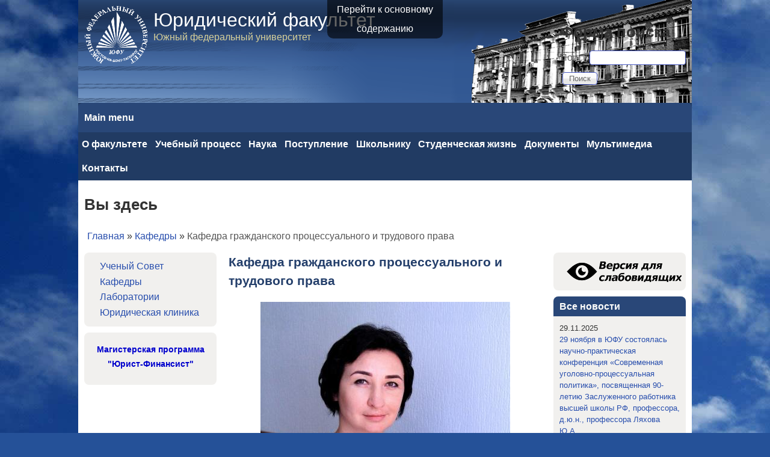

--- FILE ---
content_type: text/html; charset=utf-8
request_url: http://urfak.sfedu.ru/node/107?page=2
body_size: 12305
content:
<!DOCTYPE html>
<!--[if lt IE 7]><html class="lt-ie9 lt-ie8 lt-ie7" lang="ru" dir="ltr"><![endif]-->
<!--[if IE 7]><html class="lt-ie9 lt-ie8" lang="ru" dir="ltr"><![endif]-->
<!--[if IE 8]><html class="lt-ie9" lang="ru" dir="ltr"><![endif]-->
<!--[if gt IE 8]><!--><html lang="ru" dir="ltr" prefix="content: http://purl.org/rss/1.0/modules/content/ dc: http://purl.org/dc/terms/ foaf: http://xmlns.com/foaf/0.1/ og: http://ogp.me/ns# rdfs: http://www.w3.org/2000/01/rdf-schema# sioc: http://rdfs.org/sioc/ns# sioct: http://rdfs.org/sioc/types# skos: http://www.w3.org/2004/02/skos/core# xsd: http://www.w3.org/2001/XMLSchema#"><!--<![endif]-->
<head>
<meta charset="utf-8" />
<meta name="Generator" content="Drupal 7 (http://drupal.org)" />
<link rel="canonical" href="/node/107" />
<link rel="shortlink" href="/node/107" />
<link rel="shortcut icon" href="http://urfak.sfedu.ru/sites/default/files/sfedu-V-13-L_rus.png" type="image/png" />
<meta name="viewport" content="width=device-width, initial-scale=1" />
<meta name="MobileOptimized" content="width" />
<meta name="HandheldFriendly" content="true" />
<meta name="apple-mobile-web-app-capable" content="yes" />
<title>Кафедра гражданского процессуального и трудового права | Юридический факультет</title>
<style type="text/css" media="all">
@import url("http://urfak.sfedu.ru/modules/system/system.base.css?snusvv");
@import url("http://urfak.sfedu.ru/modules/system/system.menus.css?snusvv");
@import url("http://urfak.sfedu.ru/modules/system/system.messages.css?snusvv");
@import url("http://urfak.sfedu.ru/modules/system/system.theme.css?snusvv");
</style>
<style type="text/css" media="all">
@import url("http://urfak.sfedu.ru/sites/all/modules/jquery_update/replace/ui/themes/base/minified/jquery.ui.core.min.css?snusvv");
@import url("http://urfak.sfedu.ru/sites/all/modules/jquery_update/replace/ui/themes/base/minified/jquery.ui.theme.min.css?snusvv");
@import url("http://urfak.sfedu.ru/sites/all/modules/jquery_update/replace/ui/themes/base/minified/jquery.ui.button.min.css?snusvv");
@import url("http://urfak.sfedu.ru/sites/all/modules/jquery_update/replace/ui/themes/base/minified/jquery.ui.resizable.min.css?snusvv");
@import url("http://urfak.sfedu.ru/sites/all/modules/jquery_update/replace/ui/themes/base/minified/jquery.ui.dialog.min.css?snusvv");
</style>
<style type="text/css" media="all">
@import url("http://urfak.sfedu.ru/sites/all/modules/calendar/css/calendar_multiday.css?snusvv");
@import url("http://urfak.sfedu.ru/sites/all/modules/calendar_tooltips/calendar_tooltips.css?snusvv");
@import url("http://urfak.sfedu.ru/modules/comment/comment.css?snusvv");
@import url("http://urfak.sfedu.ru/modules/field/theme/field.css?snusvv");
@import url("http://urfak.sfedu.ru/modules/node/node.css?snusvv");
@import url("http://urfak.sfedu.ru/modules/search/search.css?snusvv");
@import url("http://urfak.sfedu.ru/modules/user/user.css?snusvv");
@import url("http://urfak.sfedu.ru/sites/all/modules/visually_impaired_module/css/visually_impaired_module.css?snusvv");
@import url("http://urfak.sfedu.ru/sites/all/modules/views/css/views.css?snusvv");
@import url("http://urfak.sfedu.ru/sites/all/modules/ckeditor/css/ckeditor.css?snusvv");
</style>
<style type="text/css" media="all">
@import url("http://urfak.sfedu.ru/sites/all/libraries/colorbox/example3/colorbox.css?snusvv");
@import url("http://urfak.sfedu.ru/sites/all/modules/ctools/css/ctools.css?snusvv");
@import url("http://urfak.sfedu.ru/sites/all/modules/event_calendar/event_popup/css/event_popup.css?snusvv");
@import url("http://urfak.sfedu.ru/sites/all/modules/lightbox2/css/lightbox.css?snusvv");
@import url("http://urfak.sfedu.ru/sites/all/libraries/superfish/css/superfish.css?snusvv");
@import url("http://urfak.sfedu.ru/sites/all/libraries/superfish/css/superfish-vertical.css?snusvv");
@import url("http://urfak.sfedu.ru/sites/all/libraries/superfish/style/default.css?snusvv");
</style>
<style type="text/css" media="screen">
@import url("http://urfak.sfedu.ru/sites/all/themes/adaptivetheme/at_core/css/at.settings.style.headings.css?snusvv");
@import url("http://urfak.sfedu.ru/sites/all/themes/adaptivetheme/at_core/css/at.settings.style.image.css?snusvv");
@import url("http://urfak.sfedu.ru/sites/all/themes/adaptivetheme/at_core/css/at.layout.css?snusvv");
</style>
<style type="text/css" media="all">
@import url("http://urfak.sfedu.ru/sites/default/files/color/pixture_reloaded-38f2186b/colors.css?snusvv");
@import url("http://urfak.sfedu.ru/sites/all/themes/pixture_reloaded/css/pixture_reloaded.css?snusvv");
@import url("http://urfak.sfedu.ru/sites/all/themes/pixture_reloaded/css/pixture_reloaded.settings.style.css?snusvv");
</style>
<link type="text/css" rel="stylesheet" href="http://urfak.sfedu.ru/sites/default/files/adaptivetheme/pixture_reloaded_files/pixture_reloaded.responsive.layout.css?snusvv" media="only screen" />
<style type="text/css" media="screen">
@import url("http://urfak.sfedu.ru/sites/default/files/adaptivetheme/pixture_reloaded_files/pixture_reloaded.fonts.css?snusvv");
</style>
<link type="text/css" rel="stylesheet" href="http://urfak.sfedu.ru/sites/all/themes/pixture_reloaded/css/responsive.smartphone.portrait.css?snusvv" media="only screen and (max-width:320px)" />
<link type="text/css" rel="stylesheet" href="http://urfak.sfedu.ru/sites/all/themes/pixture_reloaded/css/responsive.smartphone.landscape.css?snusvv" media="only screen and (min-width:321px) and (max-width:480px)" />
<link type="text/css" rel="stylesheet" href="http://urfak.sfedu.ru/sites/all/themes/pixture_reloaded/css/responsive.tablet.portrait.css?snusvv" media="only screen and (min-width:481px) and (max-width:768px)" />
<link type="text/css" rel="stylesheet" href="http://urfak.sfedu.ru/sites/all/themes/pixture_reloaded/css/responsive.tablet.landscape.css?snusvv" media="only screen and (min-width:769px) and (max-width:1024px)" />
<link type="text/css" rel="stylesheet" href="http://urfak.sfedu.ru/sites/all/themes/pixture_reloaded/css/responsive.desktop.css?snusvv" media="only screen and (min-width:770px)" />

<!--[if lt IE 9]>
<style type="text/css" media="screen">
@import url("http://urfak.sfedu.ru/sites/default/files/adaptivetheme/pixture_reloaded_files/pixture_reloaded.lt-ie9.layout.css?snusvv");
</style>
<![endif]-->
<script type="text/javascript" src="http://urfak.sfedu.ru/sites/all/modules/jquery_update/replace/jquery/1.12/jquery.min.js?v=1.12.4"></script>
<script type="text/javascript" src="http://urfak.sfedu.ru/misc/jquery-extend-3.4.0.js?v=1.12.4"></script>
<script type="text/javascript" src="http://urfak.sfedu.ru/misc/jquery-html-prefilter-3.5.0-backport.js?v=1.12.4"></script>
<script type="text/javascript" src="http://urfak.sfedu.ru/misc/jquery.once.js?v=1.2"></script>
<script type="text/javascript" src="http://urfak.sfedu.ru/misc/drupal.js?snusvv"></script>
<script type="text/javascript" src="http://urfak.sfedu.ru/sites/all/modules/jquery_update/js/jquery_browser.js?v=0.0.1"></script>
<script type="text/javascript" src="http://urfak.sfedu.ru/sites/all/modules/jquery_update/replace/ui/ui/minified/jquery.ui.core.min.js?v=1.10.2"></script>
<script type="text/javascript" src="http://urfak.sfedu.ru/sites/all/modules/jquery_update/replace/ui/ui/minified/jquery.ui.widget.min.js?v=1.10.2"></script>
<script type="text/javascript" src="http://urfak.sfedu.ru/sites/all/modules/jquery_update/replace/ui/ui/minified/jquery.ui.button.min.js?v=1.10.2"></script>
<script type="text/javascript" src="http://urfak.sfedu.ru/sites/all/modules/jquery_update/replace/ui/ui/minified/jquery.ui.mouse.min.js?v=1.10.2"></script>
<script type="text/javascript" src="http://urfak.sfedu.ru/sites/all/modules/jquery_update/replace/ui/ui/minified/jquery.ui.draggable.min.js?v=1.10.2"></script>
<script type="text/javascript" src="http://urfak.sfedu.ru/sites/all/modules/jquery_update/replace/ui/ui/minified/jquery.ui.position.min.js?v=1.10.2"></script>
<script type="text/javascript" src="http://urfak.sfedu.ru/misc/ui/jquery.ui.position-1.13.0-backport.js?v=1.10.2"></script>
<script type="text/javascript" src="http://urfak.sfedu.ru/sites/all/modules/jquery_update/replace/ui/ui/minified/jquery.ui.resizable.min.js?v=1.10.2"></script>
<script type="text/javascript" src="http://urfak.sfedu.ru/sites/all/modules/jquery_update/replace/ui/ui/minified/jquery.ui.dialog.min.js?v=1.10.2"></script>
<script type="text/javascript" src="http://urfak.sfedu.ru/misc/ui/jquery.ui.dialog-1.13.0-backport.js?v=1.10.2"></script>
<script type="text/javascript" src="http://urfak.sfedu.ru/sites/all/modules/jquery_update/replace/ui/external/jquery.cookie.js?v=67fb34f6a866c40d0570"></script>
<script type="text/javascript" src="http://urfak.sfedu.ru/sites/all/modules/beautytips/js/jquery.bt.min.js?v=0.9.5-rc1"></script>
<script type="text/javascript" src="http://urfak.sfedu.ru/sites/all/modules/beautytips/js/beautytips.min.js?v=7.x-2.x"></script>
<script type="text/javascript" src="http://urfak.sfedu.ru/misc/form-single-submit.js?v=7.102"></script>
<script type="text/javascript" src="http://urfak.sfedu.ru/sites/default/files/languages/ru_abTem5lM_aUsfW9VemlPhhSOMihQTCZKGUevFieUdQY.js?snusvv"></script>
<script type="text/javascript" src="http://urfak.sfedu.ru/sites/all/libraries/colorbox/jquery.colorbox-min.js?snusvv"></script>
<script type="text/javascript" src="http://urfak.sfedu.ru/sites/all/modules/colorbox/js/colorbox.js?snusvv"></script>
<script type="text/javascript" src="http://urfak.sfedu.ru/sites/all/modules/colorbox/js/colorbox_load.js?snusvv"></script>
<script type="text/javascript" src="http://urfak.sfedu.ru/sites/all/modules/event_calendar/event_popup/js/event_popup.js?snusvv"></script>
<script type="text/javascript" src="http://urfak.sfedu.ru/sites/all/modules/event_calendar/event_popup/js/event_popup_validate.js?snusvv"></script>
<script type="text/javascript">
<!--//--><![CDATA[//><!--
jQuery(document).ready(function($) { 
    $.expr[':'].regex = function(elem, index, match) {
            var matchParams = match[3].split(','),
            validLabels = /^(data|css):/,
            attr = {
                method: matchParams[0].match(validLabels) ? 
                matchParams[0].split(':')[0] : 'attr',
                property: matchParams.shift().replace(validLabels,'')
            },
            regexFlags = 'ig',
            regex = new RegExp(matchParams.join('').replace(/^\s+|\s+$/g,''), regexFlags);
            return regex.test(jQuery(elem)[attr.method](attr.property));
        }
    });
//--><!]]>
</script>
<script type="text/javascript" src="http://urfak.sfedu.ru/sites/all/modules/lightbox2/js/lightbox.js?snusvv"></script>
<script type="text/javascript" src="http://urfak.sfedu.ru/sites/all/themes/fix/js/colorbox-fix.js?snusvv"></script>
<script type="text/javascript" src="http://urfak.sfedu.ru/sites/all/libraries/superfish/jquery.hoverIntent.minified.js?snusvv"></script>
<script type="text/javascript" src="http://urfak.sfedu.ru/sites/all/libraries/superfish/sfsmallscreen.js?snusvv"></script>
<script type="text/javascript" src="http://urfak.sfedu.ru/sites/all/libraries/superfish/supposition.js?snusvv"></script>
<script type="text/javascript" src="http://urfak.sfedu.ru/sites/all/libraries/superfish/superfish.js?snusvv"></script>
<script type="text/javascript" src="http://urfak.sfedu.ru/sites/all/libraries/easing/jquery.easing.js?snusvv"></script>
<script type="text/javascript" src="http://urfak.sfedu.ru/sites/all/libraries/superfish/supersubs.js?snusvv"></script>
<script type="text/javascript" src="http://urfak.sfedu.ru/sites/all/modules/superfish/superfish.js?snusvv"></script>
<script type="text/javascript">
<!--//--><![CDATA[//><!--
jQuery.extend(Drupal.settings, {"basePath":"\/","pathPrefix":"","setHasJsCookie":0,"ajaxPageState":{"theme":"pixture_reloaded","theme_token":"gsznsHN4H7tLbPu1DKSwgrAUy_9lkXfa1EpFMQppwBk","js":{"modules\/statistics\/statistics.js":1,"sites\/all\/modules\/jquery_update\/replace\/jquery\/1.12\/jquery.min.js":1,"misc\/jquery-extend-3.4.0.js":1,"misc\/jquery-html-prefilter-3.5.0-backport.js":1,"misc\/jquery.once.js":1,"misc\/drupal.js":1,"sites\/all\/modules\/jquery_update\/js\/jquery_browser.js":1,"sites\/all\/modules\/jquery_update\/replace\/ui\/ui\/minified\/jquery.ui.core.min.js":1,"sites\/all\/modules\/jquery_update\/replace\/ui\/ui\/minified\/jquery.ui.widget.min.js":1,"sites\/all\/modules\/jquery_update\/replace\/ui\/ui\/minified\/jquery.ui.button.min.js":1,"sites\/all\/modules\/jquery_update\/replace\/ui\/ui\/minified\/jquery.ui.mouse.min.js":1,"sites\/all\/modules\/jquery_update\/replace\/ui\/ui\/minified\/jquery.ui.draggable.min.js":1,"sites\/all\/modules\/jquery_update\/replace\/ui\/ui\/minified\/jquery.ui.position.min.js":1,"misc\/ui\/jquery.ui.position-1.13.0-backport.js":1,"sites\/all\/modules\/jquery_update\/replace\/ui\/ui\/minified\/jquery.ui.resizable.min.js":1,"sites\/all\/modules\/jquery_update\/replace\/ui\/ui\/minified\/jquery.ui.dialog.min.js":1,"misc\/ui\/jquery.ui.dialog-1.13.0-backport.js":1,"sites\/all\/modules\/jquery_update\/replace\/ui\/external\/jquery.cookie.js":1,"sites\/all\/modules\/beautytips\/js\/jquery.bt.min.js":1,"sites\/all\/modules\/beautytips\/js\/beautytips.min.js":1,"misc\/form-single-submit.js":1,"public:\/\/languages\/ru_abTem5lM_aUsfW9VemlPhhSOMihQTCZKGUevFieUdQY.js":1,"sites\/all\/libraries\/colorbox\/jquery.colorbox-min.js":1,"sites\/all\/modules\/colorbox\/js\/colorbox.js":1,"sites\/all\/modules\/colorbox\/js\/colorbox_load.js":1,"sites\/all\/modules\/event_calendar\/event_popup\/js\/event_popup.js":1,"sites\/all\/modules\/event_calendar\/event_popup\/js\/event_popup_validate.js":1,"0":1,"sites\/all\/modules\/lightbox2\/js\/lightbox.js":1,"sites\/all\/themes\/fix\/js\/colorbox-fix.js":1,"sites\/all\/libraries\/superfish\/jquery.hoverIntent.minified.js":1,"sites\/all\/libraries\/superfish\/sfsmallscreen.js":1,"sites\/all\/libraries\/superfish\/supposition.js":1,"sites\/all\/libraries\/superfish\/superfish.js":1,"sites\/all\/libraries\/easing\/jquery.easing.js":1,"sites\/all\/libraries\/superfish\/supersubs.js":1,"sites\/all\/modules\/superfish\/superfish.js":1},"css":{"modules\/system\/system.base.css":1,"modules\/system\/system.menus.css":1,"modules\/system\/system.messages.css":1,"modules\/system\/system.theme.css":1,"misc\/ui\/jquery.ui.core.css":1,"misc\/ui\/jquery.ui.theme.css":1,"misc\/ui\/jquery.ui.button.css":1,"misc\/ui\/jquery.ui.resizable.css":1,"misc\/ui\/jquery.ui.dialog.css":1,"sites\/all\/modules\/calendar\/css\/calendar_multiday.css":1,"sites\/all\/modules\/calendar_tooltips\/calendar_tooltips.css":1,"modules\/comment\/comment.css":1,"modules\/field\/theme\/field.css":1,"modules\/node\/node.css":1,"modules\/search\/search.css":1,"modules\/user\/user.css":1,"sites\/all\/modules\/visually_impaired_module\/css\/visually_impaired_module.css":1,"sites\/all\/modules\/views\/css\/views.css":1,"sites\/all\/modules\/ckeditor\/css\/ckeditor.css":1,"sites\/all\/libraries\/colorbox\/example3\/colorbox.css":1,"sites\/all\/modules\/ctools\/css\/ctools.css":1,"sites\/all\/modules\/event_calendar\/event_popup\/css\/event_popup.css":1,"sites\/all\/modules\/lightbox2\/css\/lightbox.css":1,"sites\/all\/libraries\/superfish\/css\/superfish.css":1,"sites\/all\/libraries\/superfish\/css\/superfish-vertical.css":1,"sites\/all\/libraries\/superfish\/style\/default.css":1,"sites\/all\/themes\/adaptivetheme\/at_core\/css\/at.settings.style.headings.css":1,"sites\/all\/themes\/adaptivetheme\/at_core\/css\/at.settings.style.image.css":1,"sites\/all\/themes\/adaptivetheme\/at_core\/css\/at.layout.css":1,"sites\/all\/themes\/pixture_reloaded\/color\/colors.css":1,"sites\/all\/themes\/pixture_reloaded\/css\/pixture_reloaded.css":1,"sites\/all\/themes\/pixture_reloaded\/css\/pixture_reloaded.settings.style.css":1,"public:\/\/adaptivetheme\/pixture_reloaded_files\/pixture_reloaded.responsive.layout.css":1,"public:\/\/adaptivetheme\/pixture_reloaded_files\/pixture_reloaded.fonts.css":1,"sites\/all\/themes\/pixture_reloaded\/css\/responsive.smartphone.portrait.css":1,"sites\/all\/themes\/pixture_reloaded\/css\/responsive.smartphone.landscape.css":1,"sites\/all\/themes\/pixture_reloaded\/css\/responsive.tablet.portrait.css":1,"sites\/all\/themes\/pixture_reloaded\/css\/responsive.tablet.landscape.css":1,"sites\/all\/themes\/pixture_reloaded\/css\/responsive.desktop.css":1,"public:\/\/adaptivetheme\/pixture_reloaded_files\/pixture_reloaded.lt-ie9.layout.css":1}},"colorbox":{"opacity":"0.85","current":"{current} of {total}","previous":"\u00ab Prev","next":"Next \u00bb","close":"Close","maxWidth":"98%","maxHeight":"98%","fixed":true,"mobiledetect":true,"mobiledevicewidth":"480px","file_public_path":"\/sites\/default\/files","specificPagesDefaultValue":"admin*\nimagebrowser*\nimg_assist*\nimce*\nnode\/add\/*\nnode\/*\/edit\nprint\/*\nprintpdf\/*\nsystem\/ajax\nsystem\/ajax\/*"},"event_popup":{"classes":"","defaults":"width:300;height:auto;position:[center,60]","selector":"content","content_type":"event_calendar","op":false},"lightbox2":{"rtl":"0","file_path":"\/(\\w\\w\/)public:\/","default_image":"\/sites\/all\/modules\/lightbox2\/images\/brokenimage.jpg","border_size":10,"font_color":"000","box_color":"fff","top_position":"","overlay_opacity":"0.8","overlay_color":"000","disable_close_click":true,"resize_sequence":0,"resize_speed":400,"fade_in_speed":400,"slide_down_speed":600,"use_alt_layout":false,"disable_resize":false,"disable_zoom":false,"force_show_nav":false,"show_caption":true,"loop_items":false,"node_link_text":"View Image Details","node_link_target":false,"image_count":"Image !current of !total","video_count":"Video !current of !total","page_count":"Page !current of !total","lite_press_x_close":"press \u003Ca href=\u0022#\u0022 onclick=\u0022hideLightbox(); return FALSE;\u0022\u003E\u003Ckbd\u003Ex\u003C\/kbd\u003E\u003C\/a\u003E to close","download_link_text":"","enable_login":false,"enable_contact":false,"keys_close":"c x 27","keys_previous":"p 37","keys_next":"n 39","keys_zoom":"z","keys_play_pause":"32","display_image_size":"original","image_node_sizes":"()","trigger_lightbox_classes":"","trigger_lightbox_group_classes":"","trigger_slideshow_classes":"","trigger_lightframe_classes":"","trigger_lightframe_group_classes":"","custom_class_handler":0,"custom_trigger_classes":"","disable_for_gallery_lists":true,"disable_for_acidfree_gallery_lists":true,"enable_acidfree_videos":true,"slideshow_interval":5000,"slideshow_automatic_start":true,"slideshow_automatic_exit":true,"show_play_pause":true,"pause_on_next_click":false,"pause_on_previous_click":true,"loop_slides":false,"iframe_width":600,"iframe_height":400,"iframe_border":1,"enable_video":false,"useragent":"Mozilla\/5.0 (Macintosh; Intel Mac OS X 10_15_7) AppleWebKit\/537.36 (KHTML, like Gecko) Chrome\/131.0.0.0 Safari\/537.36; ClaudeBot\/1.0; +claudebot@anthropic.com)"},"beautytipStyles":{"default":{"positions":["right","left"],"fill":"#d1dfff","padding":5,"shadow":"1","shadowBlur":12,"strokeStyle":"#0844fa","spikeLength":15,"spikeGirth":15,"cornerRadius":10,"centerPointY":"0.1","overlap":-8,"cssStyles":{"fontSize":"12px","fontFamily":"arial,helvetica,sans-serif"}},"plain":[],"netflix":{"positions":["right","left"],"fill":"#FFF","padding":5,"shadow":true,"shadowBlur":12,"strokeStyle":"#B9090B","spikeLength":50,"spikeGirth":60,"cornerRadius":10,"centerPointY":0.10000000000000001,"overlap":-8,"cssStyles":{"fontSize":"12px","fontFamily":"arial,helvetica,sans-serif"}},"facebook":{"fill":"#F7F7F7","padding":8,"strokeStyle":"#B7B7B7","cornerRadius":0,"cssStyles":{"fontFamily":"\u0022lucida grande\u0022,tahoma,verdana,arial,sans-serif","fontSize":"11px"}},"transparent":{"fill":"rgba(0, 0, 0, .8)","padding":20,"strokeStyle":"#CC0","strokeWidth":3,"spikeLength":40,"spikeGirth":40,"cornerRadius":40,"cssStyles":{"color":"#FFF","fontWeight":"bold"}},"big-green":{"fill":"#00FF4E","padding":20,"strokeWidth":0,"spikeLength":40,"spikeGirth":40,"cornerRadius":15,"cssStyles":{"fontFamily":"\u0022lucida grande\u0022,tahoma,verdana,arial,sans-serif","fontSize":"14px"}},"google-maps":{"positions":["top","bottom"],"fill":"#FFF","padding":15,"strokeStyle":"#ABABAB","strokeWidth":1,"spikeLength":65,"spikeGirth":40,"cornerRadius":25,"centerPointX":0.90000000000000002,"cssStyles":[]},"hulu":{"fill":"#F4F4F4","strokeStyle":"#666666","spikeLength":20,"spikeGirth":10,"width":350,"overlap":0,"centerPointY":1,"cornerRadius":0,"cssStyles":{"fontFamily":"\u0022Lucida Grande\u0022,Helvetica,Arial,Verdana,sans-serif","fontSize":"12px","padding":"10px 14px"},"shadow":true,"shadowColor":"rgba(0,0,0,.5)","shadowBlur":8,"shadowOffsetX":4,"shadowOffsetY":4}},"beautytips":{"calendar-tooltips":{"cssSelect":".calendar-calendar .mini-day-on a, .calendar-calendar .day a, .calendar-calendar .mini-day-on span, .calendar-calendar .day span","contentSelector":"$(this).next().html()","trigger":["mouseover","mouseout"],"style":"netflix","list":["contentSelector","trigger"]}},"urlIsAjaxTrusted":{"\/search\/node":true,"\/node\/107?page=2":true},"superfish":[{"id":"1","sf":{"animation":{"opacity":"show","height":"show"},"speed":"\u0027fast\u0027","autoArrows":true,"dropShadows":true,"disableHI":false},"plugins":{"smallscreen":{"mode":"window_width","addSelected":false,"menuClasses":false,"hyperlinkClasses":false,"title":"Main menu"},"supposition":true,"bgiframe":false,"supersubs":{"minWidth":"8","maxWidth":"24","extraWidth":1}}},{"id":"14","sf":{"delay":"600","animation":{"opacity":"show","height":["show","easeInSine"],"width":["show","easeInSine"]},"speed":"\u0027fast\u0027","autoArrows":true,"dropShadows":true,"disableHI":false},"plugins":{"smallscreen":{"mode":"window_width","addSelected":false,"menuClasses":false,"hyperlinkClasses":false,"title":"\u041c\u0435\u043d\u044e \u0026quot;\u0421\u0442\u0440\u0443\u043a\u0442\u0443\u0440\u0430\u0026quot;"},"supposition":true,"bgiframe":false,"supersubs":{"minWidth":"12","maxWidth":"27","extraWidth":1}}}],"statistics":{"data":{"nid":"107"},"url":"\/modules\/statistics\/statistics.php"},"adaptivetheme":{"pixture_reloaded":{"layout_settings":{"bigscreen":"three-col-grail","tablet_landscape":"three-col-grail","tablet_portrait":"one-col-vert","smalltouch_landscape":"one-col-vert","smalltouch_portrait":"one-col-stack"},"media_query_settings":{"bigscreen":"only screen and (min-width:770px)","tablet_landscape":"only screen and (min-width:769px) and (max-width:1024px)","tablet_portrait":"only screen and (min-width:481px) and (max-width:768px)","smalltouch_landscape":"only screen and (min-width:321px) and (max-width:480px)","smalltouch_portrait":"only screen and (max-width:320px)"}}}});
//--><!]]>
</script>
<!--[if lt IE 9]>
<script src="http://urfak.sfedu.ru/sites/all/themes/adaptivetheme/at_core/scripts/html5.js?snusvv"></script>
<![endif]-->
</head>
<body class="html not-front not-logged-in two-sidebars page-node page-node- page-node-107 node-type-article atr-7.x-3.x atv-7.x-3.1 lang-ru site-name-юридический-факультет section-node color-scheme-deepblue pixture-reloaded bs-n bb-n mb-dd mbp-l rc-8">
  <div id="skip-link" class="nocontent">
    <a href="#main-content" class="element-invisible element-focusable">Перейти к основному содержанию</a>
  </div>
    <div class="texture-overlay">
  <div id="page" class="container page snc-n snw-n sna-l sns-n ssc-n ssw-n ssa-l sss-n btc-n btw-b bta-l bts-n ntc-n ntw-b nta-l nts-n ctc-n ctw-b cta-l cts-n ptc-n ptw-b pta-l pts-n">

    <header  id="header" class="clearfix" role="banner">
      <div class="header-inner clearfix">

                  <!-- start: Branding -->
          <div  id="branding" class="branding-elements clearfix">

            <a href="http://sfedu.ru" id="logo" rel = "home" target="_blank">  <img src="http://urfak.sfedu.ru/sites/default/files/sfedu-v-13-l_rus_white1.png"  title="Сайт ЮФУ"/></a>
            
                          <!-- start: Site name and Slogan hgroup -->
              <div  class="h-group" id="name-and-slogan">

                                  <h1 id="site-name"><a href="/" title="Главная страница">Юридический факультет</a></h1>
                
                                  <p  id="site-slogan">Южный федеральный университет</p>
                
              </div><!-- /end #name-and-slogan -->
            
          </div><!-- /end #branding -->
        
        <div class="region region-header"><div class="region-inner clearfix"><div id="block-search-form" class="block block-search no-title odd first last block-count-1 block-region-header block-form"  role="search"><div class="block-inner clearfix">  
  
  <div class="block-content content"><form action="/node/107?page=2" method="post" id="search-block-form" accept-charset="UTF-8"><div><div class="container-inline">
      <h2 class="element-invisible">Форма поиска</h2>
    <div class="form-item form-type-textfield form-item-search-block-form">
  <label class="element-invisible" for="edit-search-block-form--2">Поиск </label>
 <input title="Введите ключевые слова для поиска." type="search" id="edit-search-block-form--2" name="search_block_form" value="" size="15" maxlength="128" class="form-text" />
</div>
<div class="form-actions form-wrapper" id="edit-actions"><input type="submit" id="edit-submit" name="op" value="Поиск" class="form-submit" /></div><input type="hidden" name="form_build_id" value="form-8xkBtUY9U2RM0u22VqK0kxAkj6sjQL__np4Q6od_jMc" />
<input type="hidden" name="form_id" value="search_block_form" />
</div>
</div></form></div>
  </div></div></div></div>
      </div>

    </header> <!-- /header -->

    <div id="menu-bar" class="nav clearfix"><nav id="block-superfish-1" class="block block-superfish menu-wrapper menu-bar-wrapper clearfix odd first last block-count-2 block-region-menu-bar block-1" >  
      <h2 class="element-invisible block-title">Main menu</h2>
  
  <ul id="superfish-1" class="menu sf-menu sf-main-menu sf-horizontal sf-style-none sf-total-items-9 sf-parent-items-0 sf-single-items-9"><li id="menu-416-1" class="first odd sf-item-1 sf-depth-1 sf-no-children"><a href="/node/21" class="sf-depth-1">О факультете</a></li><li id="menu-415-1" class="middle even sf-item-2 sf-depth-1 sf-no-children"><a href="/node/14" class="sf-depth-1">Учебный процесс</a></li><li id="menu-417-1" class="middle odd sf-item-3 sf-depth-1 sf-no-children"><a href="/node/7" class="sf-depth-1">Наука</a></li><li id="menu-418-1" class="middle even sf-item-4 sf-depth-1 sf-no-children"><a href="/node/35" class="sf-depth-1">Поступление</a></li><li id="menu-1536-1" class="middle odd sf-item-5 sf-depth-1 sf-no-children"><a href="/node/816" class="sf-depth-1">Школьнику</a></li><li id="menu-420-1" class="middle even sf-item-6 sf-depth-1 sf-no-children"><a href="/node/150" class="sf-depth-1">Студенческая жизнь</a></li><li id="menu-421-1" class="middle odd sf-item-7 sf-depth-1 sf-no-children"><a href="/node/11" class="sf-depth-1">Документы</a></li><li id="menu-422-1" class="middle even sf-item-8 sf-depth-1 sf-no-children"><a href="/node/192" class="sf-depth-1">Мультимедиа</a></li><li id="menu-1744-1" class="last odd sf-item-9 sf-depth-1 sf-no-children"><a href="/node/27" title="" class="sf-depth-1">Контакты</a></li></ul>
  </nav></div>
    <!-- Messages and Help -->
        
    <!-- Breadcrumbs -->
    <div id="breadcrumb" class="clearfix"><nav class="breadcrumb-wrapper clearfix" role="navigation" aria-labelledby="breadcrumb-label"><h2 id="breadcrumb-label" class="element-invisible">Вы здесь</h2><ol id="crumbs" class="clearfix"><li class="crumb crumb-first"><span typeof="v:Breadcrumb"><a rel="v:url"  property="v:title"  href="/">Главная</a></span></li><li class="crumb"><span class="crumb-separator"> &#187; </span><span typeof="v:Breadcrumb"><a rel="v:url"  property="v:title"  href="/node/23" title="">Кафедры</a></span></li><li class="crumb crumb-last"><span class="crumb-separator"> &#187; </span><span class="crumb-title">Кафедра гражданского процессуального и трудового права</span></li></ol></nav></div>
    
    <!-- Three column 3x33 Gpanel -->
    
    <div id="columns">
      <div class="columns-inner clearfix">

        <div id="content-column">
          <div class="content-inner">

            
            <section id="main-content" role="main">

                                            <header  id="main-content-header" class="clearfix">

                                      <h1 id="page-title">Кафедра гражданского процессуального и трудового права</h1>
                  
                  
                </header>
                            
                              <div id="content">
                  <div id="block-system-main" class="block block-system no-title odd first last block-count-3 block-region-content block-main" >  
  
  <article id="node-107" class="node node-article article odd node-full ia-n clearfix" about="/node/107" typeof="sioc:Item foaf:Document" role="article">
  
  
  
  <div class="node-content">
    <div class="field field-name-body field-type-text-with-summary field-label-hidden view-mode-full"><div class="field-items"><div class="field-item even" property="content:encoded"><p class="rtecenter"><img alt="img_0803.jpg" src="/sites/default/files/u29/img_0803.jpg" /></p>
<p class="rtejustify"><span style="font-size:14px"><span style="color:#000066"><span style="font-family:Arial,Helvetica,sans-serif"><span style="background-color:white">Кафедра гражданского процессуального и трудового права Южного федерального университета - одна из самых крупных на юридическом факультете, была образована в 2010 году путем частичного слияния ранее самостоятельных кафедр гражданского процессуального права и кафедры трудового и природоресурсного права, каждая из которых действовала с 1995 г. На протяжении ряда лет, с 2004 г, кафедрой гражданского процессуального права, а затем и объединенной кафедрой гражданского процессуального и трудового права руководил выдающийся ученый в области гражданского и предпринимательского права, заслуженный работник высшей школы, блестящий юрист-практик, доктор юридических наук, профессор Лапач Владимир Александрович. С октября 2010 г. и по декабрь 2013 г. заведующим кафедрой являлся кандидат юридических наук, доцент Зиновьев Игорь Петрович. С декабря 2013 г. по июнь 2014 г. исполняющей обязанности заведующего кафедрой являлась Ерёмина Светлана Николаевна, известный ученый, специалист в области трудового права, автор более чем 90 научных и учебно-методических работ. С 1 июня 2014 г. по настоящее время кафедру возглавляет д.ю.н., доцент Смагина Елена Сергеевна, ученый процессуалист, член Экзаменационной комиссии Ростовской области по приему квалификационного экзамена на должность судьи, автор монографий и учебных пособий, руководитель студенческой конкурсной и научной активности.</span></span></span></span></p>
<p class="rtejustify"><span style="font-size:14px"><span style="color:#000066"><span style="font-family:Arial,Helvetica,sans-serif"><span style="background-color:white">Кафедра совместно с кафедрой международного права реализует магистерскую программу «Предпринимательское и международное частное право для бизнеса (БИЗНЕС-ЮРИСТ)».</span></span></span></span></p>
<p class="rtejustify"><span style="font-size:14px"><span style="color:#000066"><span style="font-family:Arial,Helvetica,sans-serif"><span style="background-color:white">Основными кафедральными научными направлениями являются: защита прав и законных интересов в гражданском, арбитражном и административном судопроизводстве; правовое регулирование предпринимательской деятельности; теоретические и практические проблемы правового регулирования трудовых и социально-обеспечительных отношений.</span></span></span></span></p>
<p class="rtejustify"><span style="font-size:14px"><span style="color:#000066"><span style="font-family:Arial,Helvetica,sans-serif"><span style="background-color:white">На кафедре применяются инновационные методы обучения, в частности: деловые и имитационные игры, мультимедийные лекции, обучение студентов с применением дистанционных ресурсов и др. Большое внимание уделяется студенческой науке, под руководством сотрудников кафедры студенты становятся победителями и призерами международных конференций, форумов, конкурсов. </span></span></span></span></p>
<p class="rtejustify"><span style="font-size:14px"><span style="color:#000066"><span style="font-family:Arial,Helvetica,sans-serif"><span style="background-color:white">Коллектив кафедры совмещает научно-исследовательскую, педагогическую и практическую деятельность. Преподаватели кафедры являются членами Адвокатской палаты РО (Невский И.А., Зиновьев И.П., Зиновьева О.П.).</span></span></span></span></p>
<p class="rtejustify"><span style="font-size:14px"><span style="color:#000066"><span style="font-family:Arial,Helvetica,sans-serif"><span style="background-color:white">Преподаватели кафедры включены в состав и  участвуют в работе комиссии по соблюдению требований к служебному поведению и урегулированию конфликта интересов федеральных государственных служащих следственного управления Следственного комитета РФ по РО (Степанова Е.А.), экзаменационной комиссии РО по приему квалификационных экзаменов у кандидатов на должность судьи РО (Смагина Е.С.), квалификационной комиссии и совета адвокатской палаты РО (Зиновьев И.П.), Профкома ЮФУ (Власенко В.А.), комитета по законодательству Торгово-промышленной палаты РО (Зиновьева О.П.).</span></span></span></span></p>
<p class="rtejustify"><span style="font-size:14px"><span style="color:#000066"><span style="font-family:Arial,Helvetica,sans-serif"><span style="background-color:white">Преподаватели кафедры делятся своими знаниями с коллегами-юристами, принимают активное участие в работе по повышению квалификации адвокатов, нотариусов, судебных экспертов РО, службы занятости (Еремина С.Н., Степанова Е.А., Смагина Е.С., Сулейманова Г.В., Зиновьев И.П.). </span></span></span></span></p>
<p class="rtejustify"><span style="font-size:14px"><span style="color:#000066"><span style="font-family:Arial,Helvetica,sans-serif"><span style="background-color:white">Ст. преподаватель кафедры Чупилин Д.А. является руководителем Юридической клиники ЮФУ.</span></span></span></span></p>
<p class="rtejustify"><span style="font-size:14px"><span style="color:#000066"><span style="font-family:Arial,Helvetica,sans-serif"><span style="background-color:white"><strong>Преподаватели</strong></span></span></span></span></p>
<p class="rtejustify"><span style="font-size:14px"><span style="color:#000066"><span style="font-family:Arial,Helvetica,sans-serif"><span style="background-color:white">Власенко Виктория Анатольевна, доцент, к.ю.н.;</span></span></span></span></p>
<p class="rtejustify"><span style="font-size:14px"><span style="color:#000066"><span style="font-family:Arial,Helvetica,sans-serif"><span style="background-color:white">Ерёмина Светлана Николаевна, доцент, к.ю.н.;</span></span></span></span></p>
<p class="rtejustify"><span style="font-size:14px"><span style="color:#000066"><span style="font-family:Arial,Helvetica,sans-serif"><span style="background-color:white">Зиновьев Игорь Петрович, доцент, к.ю.н.;</span></span></span></span></p>
<p class="rtejustify"><span style="font-size:14px"><span style="color:#000066"><span style="font-family:Arial,Helvetica,sans-serif"><span style="background-color:white">Зиновьева Ольга Петровна, доцент, к.ю.н.;</span></span></span></span></p>
<p class="rtejustify"><span style="font-size:14px"><span style="color:#000066"><span style="font-family:Arial,Helvetica,sans-serif"><span style="background-color:white">Касьяненко Татьяна Сергеевна, доцент, к.ю.н.;</span></span></span></span></p>
<p class="rtejustify"><span style="font-size:14px"><span style="color:#000066"><span style="font-family:Arial,Helvetica,sans-serif"><span style="background-color:white">Кулик Татьяна Юрьевна, доцент, к.ю.н.;</span></span></span></span></p>
<p class="rtejustify"><span style="font-size:14px"><span style="color:#000066"><span style="font-family:Arial,Helvetica,sans-serif"><span style="background-color:white">Невский Игорь Александрович, доцент, к.ю.н.;</span></span></span></span></p>
<p class="rtejustify"><span style="font-size:14px"><span style="color:#000066"><span style="font-family:Arial,Helvetica,sans-serif"><span style="background-color:white">Новикова Галина Михайловна, преп.</span></span></span></span></p>
<p class="rtejustify"><span style="font-size:14px"><span style="color:#000066"><span style="font-family:Arial,Helvetica,sans-serif"><span style="background-color:white">Смагина Елена Сергеевна, заведующий кафедрой, доцент, д.ю.н.;</span></span></span></span></p>
<p class="rtejustify"><span style="font-size:14px"><span style="color:#000066"><span style="font-family:Arial,Helvetica,sans-serif"><span style="background-color:white">Степанова Елена Анатольевна, доцент, к.ю.н.;</span></span></span></span></p>
<p class="rtejustify"><span style="font-size:14px"><span style="color:#000066"><span style="font-family:Arial,Helvetica,sans-serif"><span style="background-color:white">Сулейманова Галия Валиахметовна, доцент, к.ю.н.;</span></span></span></span></p>
<p class="rtejustify"><span style="font-size:14px"><span style="color:#000066"><span style="font-family:Arial,Helvetica,sans-serif"><span style="background-color:white">Чупилин Дмитрий Александрович, ст. преп.</span></span></span></span></p>
<p class="rtejustify"><span style="font-size:14px"><span style="color:#000066"><span style="font-family:Arial,Helvetica,sans-serif"><span style="background-color:white"><strong>Дисциплины</strong></span></span></span></span></p>
<p class="rtejustify"><span style="font-size:14px"><span style="color:#000066"><span style="font-family:Arial,Helvetica,sans-serif"><span style="background-color:white">По кафедре читаются основные курсы по дисциплинам: гражданское процессуальное право, арбитражное процессуальное право, административное судопроизводство, предпринимательское право, трудовое право, право социального обеспечения, актуальные проблемы гражданского права и гражданского процессуального права. </span></span></span></span></p>
<p><span style="font-size:14px"><span style="font-family:Arial,Helvetica,sans-serif"><span style="background-color:white"><span style="color:#000066"><strong>Актуальный график консультаций преподавателей см. в разделе </strong></span><a href="http://urfak.sfedu.ru/node/55" style="color:blue; text-decoration:underline"><span style="color:#000066"><strong>расписание</strong></span></a></span></span></span></p>
<p><span style="font-size:14px"><span style="color:#000066"><span style="font-family:Arial,Helvetica,sans-serif"><span style="background-color:white"><strong>Контакты:</strong></span></span></span></span></p>
<p><span style="font-size:14px"><span style="color:#000066"><span style="font-family:Arial,Helvetica,sans-serif"><span style="background-color:white">г. Ростов-на-Дону, ул. Горького, 88, каб. 204</span></span></span></span></p>
<p><span style="font-size:14px"><span style="color:#000066"><span style="font-family:Arial,Helvetica,sans-serif"><span style="background-color:white">Телефон: +7(863)201-98-36</span></span></span></span></p>
<p><span style="font-size:14px"><span style="font-family:Arial,Helvetica,sans-serif"><span style="background-color:white"><span style="color:#000066">Е-mail: </span><a href="mailto:kafedra2005@yandex.ru" style="color:blue; text-decoration:underline"><span style="color:#000066">kafedra2005@yandex.ru</span></a></span></span></span></p>
<p> </p>
</div></div></div>  </div>

  
  
  <span property="dc:title" content="Кафедра гражданского процессуального и трудового права" class="rdf-meta element-hidden"></span><span property="sioc:num_replies" content="0" datatype="xsd:integer" class="rdf-meta element-hidden"></span></article>

  </div>                </div>
              
              <!-- Feed icons (RSS, Atom icons etc -->
              
            </section> <!-- /main-content -->

            
          </div>
        </div> <!-- /content-column -->

        <div class="region region-sidebar-first sidebar"><div class="region-inner clearfix"><nav id="block-superfish-14" class="block block-superfish no-title odd first block-count-4 block-region-sidebar-first block-14" ><div class="block-inner clearfix">  
  
  <div class="block-content content clearfix"><ul id="superfish-14" class="menu sf-menu sf-menu-menu-struktura sf-vertical sf-style-default sf-total-items-4 sf-parent-items-2 sf-single-items-2"><li id="menu-598-14" class="first odd sf-item-1 sf-depth-1 sf-no-children"><a href="/node/98" class="sf-depth-1">Ученый Совет</a></li><li id="menu-610-14" class="active-trail middle even sf-item-2 sf-depth-1 sf-total-children-8 sf-parent-children-0 sf-single-children-8 menuparent"><a href="/node/23" title="" class="sf-depth-1 menuparent">Кафедры</a><ul><li id="menu-600-14" class="first odd sf-item-1 sf-depth-2 sf-no-children"><a href="/node/100" class="sf-depth-2">Уголовного права и криминологии</a></li><li id="menu-601-14" class="middle even sf-item-2 sf-depth-2 sf-no-children"><a href="/node/101" class="sf-depth-2">Конституционализма</a></li><li id="menu-602-14" class="middle odd sf-item-3 sf-depth-2 sf-no-children"><a href="/node/102" class="sf-depth-2">Финансового права</a></li><li id="menu-603-14" class="middle even sf-item-4 sf-depth-2 sf-no-children"><a href="/node/103" class="sf-depth-2">Уголовного процесса и криминалистики</a></li><li id="menu-604-14" class="middle odd sf-item-5 sf-depth-2 sf-no-children"><a href="/node/104" class="sf-depth-2">Международного права</a></li><li id="menu-605-14" class="middle even sf-item-6 sf-depth-2 sf-no-children"><a href="/node/105" class="sf-depth-2">Гражданского права</a></li><li id="menu-606-14" class="middle odd sf-item-7 sf-depth-2 sf-no-children"><a href="/node/106" class="sf-depth-2">Теории и истории государства и права</a></li><li id="menu-607-14" class="active-trail last even sf-item-8 sf-depth-2 sf-no-children"><a href="/node/107" class="sf-depth-2 active">Гражданского процессуального и трудового права</a></li></ul></li><li id="menu-611-14" class="middle odd sf-item-3 sf-depth-1 sf-total-children-1 sf-parent-children-0 sf-single-children-1 menuparent"><a href="/node/23" title="" class="sf-depth-1 menuparent">Лаборатории</a><ul><li id="menu-608-14" class="firstandlast odd sf-item-1 sf-depth-2 sf-no-children"><a href="/node/108" class="sf-depth-2">Криминалистическая лаборатория</a></li></ul></li><li id="menu-612-14" class="last even sf-item-4 sf-depth-1 sf-no-children"><a href="/node/97" class="sf-depth-1">Юридическая клиника</a></li></ul></div>
  </div></nav><div id="block-block-25" class="block block-block no-title even last block-count-5 block-region-sidebar-first block-25" ><div class="block-inner clearfix">  
  
  <div class="block-content content"><p class="rtecenter"><span style="font-family:arial,helvetica,sans-serif"><span style="font-size:14px"><strong><a href="http://kolesnikov.pro/"><span style="color:#0000cd">Магистерская программа "Юрист-Финансист"</span></a></strong></span></span></p>
</div>
  </div></div></div></div>        <div class="region region-sidebar-second sidebar"><div class="region-inner clearfix"><div id="block-visually-impaired-module-visually-impaired-block1" class="block block-visually-impaired-module no-title odd first block-count-6 block-region-sidebar-second block-visually-impaired-block1" ><div class="block-inner clearfix">  
  
  <div class="block-content content"><form action="/node/107?page=2" method="post" id="visually-impaired-module-create-form1" accept-charset="UTF-8"><div><input itemprop="copy" class="vi-special-block-image form-submit" type="submit" id="edit-visually-impaired-block" name="op" value="Visually impaired site version" /><input type="hidden" name="form_build_id" value="form-t4Oy3qIVO8dsf6Wx_4K1Y-oyhd-yItwReUWkPa8kxJA" />
<input type="hidden" name="form_id" value="visually_impaired_module_create_form1" />
</div></form></div>
  </div></div><section id="block-views-all-news-block-1" class="block block-views even last block-count-7 block-region-sidebar-second block-all-news-block-1" ><div class="block-inner clearfix">  
      <h2 class="block-title">Все новости</h2>
  
  <div class="block-content content"><div class="view view-all-news view-id-all_news view-display-id-block_1 view-dom-id-f9bf7ebbaec32a5ac8871b645d7bc5d3">
        
  
  
      <div class="view-content">
        <div class="views-row views-row-1 views-row-odd views-row-first">
      
  <div class="views-field views-field-created">        <span class="field-content">29.11.2025</span>  </div>  
  <div class="views-field views-field-title">        <span class="field-content"><a href="/node/1859">​​​​​​​29 ноября в ЮФУ состоялась научно-практическая конференция «Современная уголовно-процессуальная политика», посвященная 90-летию Заслуженного работника высшей школы РФ, профессора, д.ю.н., профессора Ляхова Ю.А.</a></span>  </div>  </div>
  <div class="views-row views-row-2 views-row-even">
      
  <div class="views-field views-field-created">        <span class="field-content">28.11.2025</span>  </div>  
  <div class="views-field views-field-title">        <span class="field-content"><a href="/node/1858">Члены НСО юридического факультета стали лауреатами очного этапа премии «ОСНОВАНИЕ» </a></span>  </div>  </div>
  <div class="views-row views-row-3 views-row-odd">
      
  <div class="views-field views-field-created">        <span class="field-content">28.11.2025</span>  </div>  
  <div class="views-field views-field-title">        <span class="field-content"><a href="/node/1857">26.11.2025 года на юридическом факультете состоялся модельный судебный процесс по рассмотрению уголовного дела «О лофте на Газетном»</a></span>  </div>  </div>
  <div class="views-row views-row-4 views-row-even">
      
  <div class="views-field views-field-created">        <span class="field-content">27.11.2025</span>  </div>  
  <div class="views-field views-field-title">        <span class="field-content"><a href="/node/1856">Подведены итоги Конкурса на получение стипендии в области юриспруденции имени В.Т. Гайкова в 2025 году</a></span>  </div>  </div>
  <div class="views-row views-row-5 views-row-odd">
      
  <div class="views-field views-field-created">        <span class="field-content">25.11.2025</span>  </div>  
  <div class="views-field views-field-title">        <span class="field-content"><a href="/node/1855">28 ноября состоится очередное заседание НОК «Конституционалист»</a></span>  </div>  </div>
  <div class="views-row views-row-6 views-row-even">
      
  <div class="views-field views-field-created">        <span class="field-content">25.11.2025</span>  </div>  
  <div class="views-field views-field-title">        <span class="field-content"><a href="/node/1854">21 ноября 2025 г. на юридическом факультете ЮФУ состоялась Всероссийская научно-практическая конференция «Исполняемость судебных решений: к 160-летию Федеральной службы судебных приставов в России»</a></span>  </div>  </div>
  <div class="views-row views-row-7 views-row-odd">
      
  <div class="views-field views-field-created">        <span class="field-content">22.11.2025</span>  </div>  
  <div class="views-field views-field-title">        <span class="field-content"><a href="/node/1853">Команда ЮФУ стала победителем регионального конкурса «Лучшая юридическая клиника»</a></span>  </div>  </div>
  <div class="views-row views-row-8 views-row-even views-row-last">
      
  <div class="views-field views-field-created">        <span class="field-content">19.11.2025</span>  </div>  
  <div class="views-field views-field-title">        <span class="field-content"><a href="/node/1852">Студенты юридического факультета отличились высоким уровнем подготовки научных докладов на прошедшей 14 ноября 2025 г. Всероссийской молодёжной научной конференции «Фестиваль права»</a></span>  </div>  </div>
    </div>
  
      <div class="item-list item-list-pager"><ul class="pager"><li class="pager-previous even first"><a href="/node/107?page=1">‹‹ </a></li><li class="pager-current odd">3 of 158</li><li class="pager-next even last"><a href="/node/107?page=3">››</a></li></ul></div>  
  
  
  
  
</div></div>
  </div></section></div></div>
      </div>
    </div> <!-- /columns -->

    
    <!-- four-4x25 Gpanel -->
    
          <footer  id="footer" class="clearfix" role="contentinfo">
        <div id="footer-inner" class="clearfix">
          <div class="region region-footer"><div class="region-inner clearfix"><div id="block-block-2" class="block block-block no-title odd first last block-count-8 block-region-footer block-2" ><div class="block-inner clearfix">  
  
  <div class="block-content content"><p><span style="font-size:12px">Все права защищены © 2014 <a href="http://urfak.sfedu.ru">Юридический факультет</a>, <a href="http://sfedu.ru">Южный федеральный университет</a></span><br />
<span style="font-size:12px">руководитель - Зиновьев И.П.,</span> <span style="font-size:12px">администратор сайта – Фролова Е.Ю.</span><br />
<span style="font-size:12px">Последнее изменение на сайте: 16/01/2026 - 12:10</span></p></div>
  </div></div></div></div>          <p class="attribute-creator"><small class="attribution">Premium Drupal Theme by <a href="http://adaptivethemes.com">Adaptivethemes.com</a></small></p>
        </div>
      </footer>
    
  </div> <!-- /page -->
</div> <!-- /texture overlay -->
  <script type="text/javascript" src="http://urfak.sfedu.ru/modules/statistics/statistics.js?snusvv"></script>
</body>
</html>


--- FILE ---
content_type: text/css
request_url: http://urfak.sfedu.ru/sites/all/modules/visually_impaired_module/css/visually_impaired_module.css?snusvv
body_size: 278
content:
.vi-special-block-image {
  background-image: url(../images/special.png) !important;
  background-color: transparent !important;
  background-repeat: no-repeat;
  display: block;
  width: 200px;
  height: 35px;
  border: 0 !important;
  cursor: pointer;
  margin: 0 auto;
  font-size: 0 !important;
}

.vi-normal-block-image {
  background-image: url(../images/normal.png) !important;
  background-color: transparent !important;
  background-repeat: no-repeat;
  width: 185px;
  height: 72px;
  display: block;
  margin: 0 auto;
  border: 0 !important;
  cursor: pointer;
  font-size: 0 !important;
}

.vi-special-block-text,
.vi-normal-block-text {
  background-color: transparent !important;
  border: 0 !important;
  background-image: none !important;
  padding: 0 !important;
  margin: 0 !important;
}
